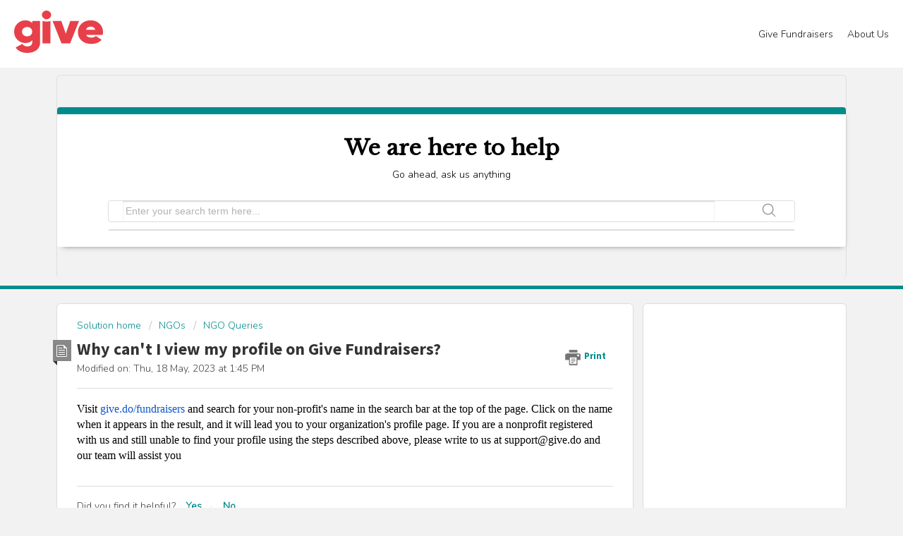

--- FILE ---
content_type: text/html; charset=utf-8
request_url: https://support.give.do/support/solutions/articles/1000312355-why-can-t-i-view-my-profile-on-give-fundraisers-
body_size: 12126
content:
<!DOCTYPE html>
       
        <!--[if lt IE 7]><html class="no-js ie6 dew-dsm-theme " lang="en" dir="ltr" data-date-format="non_us"><![endif]-->       
        <!--[if IE 7]><html class="no-js ie7 dew-dsm-theme " lang="en" dir="ltr" data-date-format="non_us"><![endif]-->       
        <!--[if IE 8]><html class="no-js ie8 dew-dsm-theme " lang="en" dir="ltr" data-date-format="non_us"><![endif]-->       
        <!--[if IE 9]><html class="no-js ie9 dew-dsm-theme " lang="en" dir="ltr" data-date-format="non_us"><![endif]-->       
        <!--[if IE 10]><html class="no-js ie10 dew-dsm-theme " lang="en" dir="ltr" data-date-format="non_us"><![endif]-->       
        <!--[if (gt IE 10)|!(IE)]><!--><html class="no-js  dew-dsm-theme " lang="en" dir="ltr" data-date-format="non_us"><!--<![endif]-->
	<head>
		
		<!-- Title for the page -->
<title> Why can&#39;t I view my profile on Give Fundraisers? : Give </title>

<!-- Meta information -->

      <meta charset="utf-8" />
      <meta http-equiv="X-UA-Compatible" content="IE=edge,chrome=1" />
      <meta name="description" content= "" />
      <meta name="author" content= "" />
       <meta property="og:title" content="Why can&amp;#39;t I view my profile on Give Fundraisers?" />  <meta property="og:url" content="https://support.give.do/support/solutions/articles/1000312355-why-can-t-i-view-my-profile-on-give-fundraisers-" />  <meta property="og:description" content=" Visit give.do/fundraisers and search for your non-profit&amp;#39;s name in the search bar at the top of the page. Click on the name when it appears in the result, and it will lead you to your organization&amp;#39;s profile page. If you are a nonprofit registered..." />  <meta property="og:image" content="https://s3.amazonaws.com/cdn.freshdesk.com/data/helpdesk/attachments/production/1159590616/logo/nKFxf7kMHs079wT9uzQ4f9ZZWZx4GXmXRA.png?X-Amz-Algorithm=AWS4-HMAC-SHA256&amp;amp;X-Amz-Credential=AKIAS6FNSMY2XLZULJPI%2F20260112%2Fus-east-1%2Fs3%2Faws4_request&amp;amp;X-Amz-Date=20260112T112305Z&amp;amp;X-Amz-Expires=604800&amp;amp;X-Amz-SignedHeaders=host&amp;amp;X-Amz-Signature=4d631bdeff4bce1f43e6f8d9ed6bc466acd5c6ebc7b75ce516fe9fac32f786b3" />  <meta property="og:site_name" content="Give" />  <meta property="og:type" content="article" />  <meta name="twitter:title" content="Why can&amp;#39;t I view my profile on Give Fundraisers?" />  <meta name="twitter:url" content="https://support.give.do/support/solutions/articles/1000312355-why-can-t-i-view-my-profile-on-give-fundraisers-" />  <meta name="twitter:description" content=" Visit give.do/fundraisers and search for your non-profit&amp;#39;s name in the search bar at the top of the page. Click on the name when it appears in the result, and it will lead you to your organization&amp;#39;s profile page. If you are a nonprofit registered..." />  <meta name="twitter:image" content="https://s3.amazonaws.com/cdn.freshdesk.com/data/helpdesk/attachments/production/1159590616/logo/nKFxf7kMHs079wT9uzQ4f9ZZWZx4GXmXRA.png?X-Amz-Algorithm=AWS4-HMAC-SHA256&amp;amp;X-Amz-Credential=AKIAS6FNSMY2XLZULJPI%2F20260112%2Fus-east-1%2Fs3%2Faws4_request&amp;amp;X-Amz-Date=20260112T112305Z&amp;amp;X-Amz-Expires=604800&amp;amp;X-Amz-SignedHeaders=host&amp;amp;X-Amz-Signature=4d631bdeff4bce1f43e6f8d9ed6bc466acd5c6ebc7b75ce516fe9fac32f786b3" />  <meta name="twitter:card" content="summary" />  <link rel="canonical" href="https://support.give.do/support/solutions/articles/1000312355-why-can-t-i-view-my-profile-on-give-fundraisers-" /> 
<META NAME='ROBOTS' CONTENT='NOINDEX, NOFOLLOW'>

<!-- Responsive setting -->
<link rel="apple-touch-icon" href="/assets/misc/favicon.ico?702017" />
        <link rel="apple-touch-icon" sizes="72x72" href="/assets/misc/favicon.ico?702017" />
        <link rel="apple-touch-icon" sizes="114x114" href="/assets/misc/favicon.ico?702017" />
        <link rel="apple-touch-icon" sizes="144x144" href="/assets/misc/favicon.ico?702017" />
        <meta name="viewport" content="width=device-width, initial-scale=1.0, maximum-scale=5.0, user-scalable=yes" /> 
		
		<!-- Adding meta tag for CSRF token -->
		<meta name="csrf-param" content="authenticity_token" />
<meta name="csrf-token" content="UzHeInmqV5mJ3xldimTshQ/A80d+C8DHTgz6moNc7N8talN4S7GrvMIhEh8q8VSQaHUAC2IEDD1nD1Iw5ELt4w==" />
		<!-- End meta tag for CSRF token -->
		
		<!-- Fav icon for portal -->
		<link rel='shortcut icon' href='/assets/misc/favicon.ico?702017' />

		<!-- Base stylesheet -->
 
		<link rel="stylesheet" media="print" href="https://assets6.freshdesk.com/assets/cdn/portal_print-6e04b27f27ab27faab81f917d275d593fa892ce13150854024baaf983b3f4326.css" />
	  		<link rel="stylesheet" media="screen" href="https://assets9.freshdesk.com/assets/cdn/portal_utils-f2a9170fce2711ae2a03e789faa77a7e486ec308a2367d6dead6c9890a756cfa.css" />

		
		<!-- Theme stylesheet -->

		<link href="/support/theme.css?v=4&amp;d=1764823135" media="screen" rel="stylesheet" type="text/css">

		<!-- Google font url if present -->
		<link href='https://fonts.googleapis.com/css?family=Source+Sans+Pro:regular,italic,600,700,700italic' rel='stylesheet' type='text/css' nonce='XOliI6aHqPEy52IgksybrQ=='>

		<!-- Including default portal based script framework at the top -->
		<script src="https://assets6.freshdesk.com/assets/cdn/portal_head_v2-d07ff5985065d4b2f2826fdbbaef7df41eb75e17b915635bf0413a6bc12fd7b7.js"></script>
		<!-- Including syntexhighlighter for portal -->
		<script src="https://assets6.freshdesk.com/assets/cdn/prism-841b9ba9ca7f9e1bc3cdfdd4583524f65913717a3ab77714a45dd2921531a402.js"></script>

		

		<!-- Access portal settings information via javascript -->
		 <script type="text/javascript">     var portal = {"language":"en","name":"Give","contact_info":"","current_page_name":"article_view","current_tab":"solutions","vault_service":{"url":"https://vault-service.freshworks.com/data","max_try":2,"product_name":"fd"},"current_account_id":92193,"preferences":{"bg_color":"#efefef","header_color":"#252525","help_center_color":"#f9f9f9","footer_color":"#777777","tab_color":"#006063","tab_hover_color":"#4c4b4b","btn_background":"#ffffff","btn_primary_background":"#6c6a6a","baseFont":"Helvetica Neue","textColor":"#333333","headingsFont":"Source Sans Pro","headingsColor":"#333333","linkColor":"#049cdb","linkColorHover":"#036690","inputFocusRingColor":"#f4af1a","nonResponsive":"false"},"image_placeholders":{"spacer":"https://assets7.freshdesk.com/assets/misc/spacer.gif","profile_thumb":"https://assets9.freshdesk.com/assets/misc/profile_blank_thumb-4a7b26415585aebbd79863bd5497100b1ea52bab8df8db7a1aecae4da879fd96.jpg","profile_medium":"https://assets5.freshdesk.com/assets/misc/profile_blank_medium-1dfbfbae68bb67de0258044a99f62e94144f1cc34efeea73e3fb85fe51bc1a2c.jpg"},"falcon_portal_theme":false,"current_object_id":1000312355};     var attachment_size = 20;     var blocked_extensions = "";     var allowed_extensions = "";     var store = { 
        ticket: {},
        portalLaunchParty: {} };    store.portalLaunchParty.ticketFragmentsEnabled = false;    store.pod = "us-east-1";    store.region = "US"; </script> 


			    <script src="https://wchat.freshchat.com/js/widget.js" nonce="XOliI6aHqPEy52IgksybrQ=="></script>

	</head>
	<body>
            	
		
		
		
<div class="main-container">
  <header>
    <nav>
      <!-- <div class="mobile-container"> -->
      <div class="header-menu-bottom topnav">
        <a href="https://support.give.do/" class="navbar-brand">
          	<svg xmlns="http://www.w3.org/2000/svg" id="Layer_1" viewBox="310.87 123.53 2263.16 1074.99" height="60" class="slow-campaign-transition  undefined"><defs><style>.cls-1{fill:#e7404a;}</style></defs><path class="cls-1" d="M771.87,387.52h200V931.97c0,45.36-9.16,85.62-27.47,120.8-18.31,35.14-42.92,63.12-73.83,83.94-30.91,20.78-64.88,36.28-101.89,46.5-37.03,10.2-76.28,15.31-117.77,15.31-67.47,0-127.61-11.69-180.42-35.06-52.83-23.38-92.66-57.69-119.47-102.92l167.95-91.02c29.31,43.33,72.48,65,129.5,65,36.64,0,66.36-8.75,89.17-26.2,22.81-17.48,34.22-42.94,34.22-76.36v-54.7c-41.53,46.84-98.55,70.27-171.03,70.27-83.66,0-152.91-27.95-207.73-83.86-54.83-55.91-82.23-123.95-82.23-204.14s27.41-148.22,82.23-204.12c54.83-55.91,124.08-83.88,207.73-83.88,72.48,0,129.5,23.45,171.03,70.36v-54.36Zm-222.97,356.53c24.03,22.31,55.19,33.47,93.47,33.47s69.42-11.16,93.45-33.47,36.05-50.48,36.05-84.53-12.02-62.22-36.05-84.53-55.17-33.47-93.45-33.47-69.44,11.16-93.47,33.47-36.03,50.5-36.03,84.53,12,62.22,36.03,84.53Z"/><path class="cls-1" d="M1218.52,308.15c-23.19,21.59-50.59,38.25-82.22,38.25s-59.05-16.65-82.23-38.25-34.77-47.16-34.77-76.69,11.58-54.91,34.77-76.12c23.19-21.2,50.59-31.81,82.23-31.81s59.03,10.61,82.22,31.81c23.19,21.22,34.78,46.59,34.78,76.12s-11.59,55.09-34.78,76.69Zm-183.22,646.38V387.52l25.32,6.06c50.38,12.06,102.92,11.94,153.25-.34l23.43-5.72V954.52h-202Z"/><g><path class="cls-1" d="M1740.48,387.52h224l-227.66,567h-219.69l-227.66-567h224l113.5,325,113.5-325Z"/><path class="cls-1" d="M2144.79,739.52c20.31,46.67,65.84,70,136.58,70,43.89,0,80.88-13.38,110.97-40.16l146.34,95.72c-60.17,70.3-147.56,105.44-262.19,105.44-103.25,0-185.98-28.2-248.17-84.64s-93.28-127.83-93.28-214.19,30.48-156.69,91.45-214.08,138.61-86.09,232.92-86.09,166.25,28.33,225.59,84.95c59.34,56.64,89.03,127.62,89.03,212.95,0,24.88-2.84,48.25-8.53,70.09h-420.72Zm-2.44-130h234.14c-16.27-52.66-54.47-79-114.62-79s-102.45,26.34-119.52,79Z"/></g></svg>
        </a>
        <div id="navLinks">
          <a href="https://give.do/fundraisers" target="_blank" class="navbar-cause-link nav-link">Give Fundraisers</a>
          <a href="https://www.give.do/aboutus" target="_blank" class="navbar-cause-link nav-link">About Us</a>
        </div>
        <a href="javascript:void(0);" class="icon" onclick="mobileNav()">
          <i class="fa fa-bars"></i>
        </a>
      </div>                      
    </nav>
  </header>
</div>

<!-- Search and page links for the page -->

<div class="bg-container">
  <div class="page">
    <section class="help-center rounded-6">
        <div class="content-wrapper border-top-red">
        <h2 class="h2 pd-t">We are here to help</h2>
        <p>Go ahead, ask us anything</p>
            <!-- <div class="hc-search">
            <div class="hc-search-c">
                <form class="hc-search-form print--remove" autocomplete="off" action="/support/search/solutions" id="hc-search-form" data-csrf-ignore="true">
	<div class="hc-search-input">
	<label for="support-search-input" class="hide">Enter your search term here...</label>
		<input placeholder="Enter your search term here..." type="text"
			name="term" class="special" value=""
            rel="page-search" data-max-matches="10" id="support-search-input">
	</div>
	<div class="hc-search-button">
		<button class="btn btn-primary" aria-label="Search" type="submit" autocomplete="off">
			<i class="mobile-icon-search hide-tablet"></i>
			<span class="hide-in-mobile">
				Search
			</span>
		</button>
	</div>
</form>
            </div> 
        </div> -->
          
          <div class="custom-search-wrapper">
              <div class="custom-search-bar">
                <input type="text" placeholder="Enter your search term here..." id="searchTerm" />
                  <button type="submit" autocomplete="off">
                      <svg viewBox="0 0 20 20">
                          <path fill="#999999" d="M19.129,18.164l-4.518-4.52c1.152-1.373,1.852-3.143,1.852-5.077c0-4.361-3.535-7.896-7.896-7.896
                                              c-4.361,0-7.896,3.535-7.896,7.896s3.535,7.896,7.896,7.896c1.934,0,3.705-0.698,5.078-1.853l4.52,4.519
                                              c0.266,0.268,0.699,0.268,0.965,0C19.396,18.863,19.396,18.431,19.129,18.164z M8.567,15.028c-3.568,0-6.461-2.893-6.461-6.461
                                              s2.893-6.461,6.461-6.461c3.568,0,6.46,2.893,6.46,6.461S12.135,15.028,8.567,15.028z">
                          </path>
                      </svg>
                  </button>
                
                	
                 <div class="search-result">
                   <ul id="search-items"></ul>
                   	<div id="add-new-ticket" class="add-new-ticket">
                      <span>Looking for Something else ?</span>
                      	  <a  href=";" class="search-tag-create" id="search-tag-create"  target="_blank">
                          	Create Support Ticket
                      	 </a>  
                   	</div>	
                  </div>
                  
			</div>
		</div>			         
          
          
          
          
        </div>            
    </section>
  </div>
</div>

	
<!-- Search -->


<div class="page">	

	<!-- Notification Messages -->
	 <div class="alert alert-with-close notice hide" id="noticeajax"></div> 

	
  	<div class="article-show-wrapper">
  <section class="main content rounded-6 min-height-on-desktop fc-article-show" id="article-show-1000312355">
      <div class="breadcrumb">
          <a href="/support/solutions"> Solution home </a>
          <a href="/support/solutions/1000134262">NGOs</a>
          <a href="/support/solutions/folders/1000238980">NGO Queries</a>
      </div>
      <b class="page-stamp page-stamp-article">
          <b class="icon-page-article"></b>
      </b>
  
      <h2 class="heading">Why can&#39;t I view my profile on Give Fundraisers?
          <a href="javascript:print();"
              class="solution-print--icon print--remove"
              title="Print this Article"
              arial-role="link"
              arial-label="Print this Article"
          >
              <span class="icon-print"></span>
              <span class="text-print">Print</span>
          </a>
      </h2>
      
      <p>Modified on: Thu, 18 May, 2023 at  1:45 PM</p>
      <hr />
      
  
      <article class="article-body" id="article-body" rel="image-enlarge">
          <p data-identifyelement="490" dir="ltr" style="line-height: 1.38; margin-bottom: 11pt;"><span data-identifyelement="491" dir="ltr" style="font-size: 10pt; font-family: &quot;Nunito Sans&quot;, sans-serif; color: rgb(0, 0, 0); font-weight: 400;"><a href="http://www.give.do/fundraisers" rel="noreferrer" data-identifyelement="492"></a></span><span data-identifyelement="493" style="font-size: 12pt; font-family: &quot;Times New Roman&quot;; color: rgb(0, 0, 0); font-weight: 400;">Visit&nbsp;</span><a data-identifyelement="494" href="https://give.do/fundraisers/"><span data-identifyelement="495" dir="ltr" style="font-size: 12pt; font-family: &quot;Times New Roman&quot;; color: rgb(17, 85, 204); font-weight: 400; text-decoration-skip-ink: none;">give.do/fundraisers</span></a><span data-identifyelement="496" dir="ltr" style="font-size: 12pt; font-family: &quot;Times New Roman&quot;; color: rgb(0, 0, 0); font-weight: 400;">&nbsp;and search for your non-profit's name in the search bar at the top of the page. Click on the name when it appears in the result, and it will lead you to your organization's profile page. If you are a nonprofit registered with us and still unable to find your profile using the steps described above, please write to us at support@give.do and our team will assist you</span></p>
      </article>
  
      <hr />	
          
  
          <p class="article-vote" id="voting-container" 
											data-user-id="" 
											data-article-id="1000312355"
											data-language="en">
										Did you find it helpful?<span data-href="/support/solutions/articles/1000312355/thumbs_up" class="vote-up a-link" id="article_thumbs_up" 
									data-remote="true" data-method="put" data-update="#voting-container" 
									data-user-id=""
									data-article-id="1000312355"
									data-language="en"
									data-update-with-message="Glad we could be helpful. Thanks for the feedback.">
								Yes</span><span class="vote-down-container"><span data-href="/support/solutions/articles/1000312355/thumbs_down" class="vote-down a-link" id="article_thumbs_down" 
									data-remote="true" data-method="put" data-update="#vote-feedback-form" 
									data-user-id=""
									data-article-id="1000312355"
									data-language="en"
									data-hide-dom="#voting-container" data-show-dom="#vote-feedback-container">
								No</span></span></p><a class="hide a-link" id="vote-feedback-form-link" data-hide-dom="#vote-feedback-form-link" data-show-dom="#vote-feedback-container">Send feedback</a><div id="vote-feedback-container"class="hide">	<div class="lead">Sorry we couldn't be helpful. Help us improve this article with your feedback.</div>	<div id="vote-feedback-form">		<div class="sloading loading-small loading-block"></div>	</div></div>
          
  </section>
  <section class="sidebar content rounded-6 fc-related-articles">
      <div id="related_articles"><div class="cs-g-c"><section class="article-list"><h3 class="list-lead">Related Articles</h3><ul rel="remote" 
			data-remote-url="/support/search/articles/1000312355/related_articles?container=related_articles&limit=10" 
			id="related-article-list"></ul></section></div></div>
  </section>
</div>


	
</div>

<div class="ticket-cta-outer">
  <!-- New Ticket CTA -->
    <div class="content-wrapper border-bottom-red">
		<div class="ticket-cta-wrapper">
			<h3>If you still have questions that haven’t been answered, please click here.</h3>
			<div class="ticket-nav hc-nav ">				
				 <nav>   <div>
              <a href="/support/tickets/new" class="mobile-icon-nav-newticket new-ticket ellipsis" title="New support ticket">
                <span> New support ticket </span>
              </a>
            </div>   <div>
              <a href="/support/tickets" class="mobile-icon-nav-status check-status ellipsis" title="Check ticket status">
                <span>Check ticket status</span>
              </a>
            </div>  </nav>
			</div>
		</div>
	</div>
</div>


	<footer class="gi-footer">
      <div class="footer-bottom">
        <div class="fbottom-left">
          <p>© Give</p>
          <!--<p>Donations through this platform are tax exempted under 80G & 501(c)(3)</p>-->
        </div>
        <div class="fbottom-right">
          <ul>
            <li><a href="https://give.do/terms-conditions">Terms</a></li>
            <li><a href="https://give.do/privacy">Privacy Policy</a></li>
            <!--<li><a href="https://www.giveindia.org/sitemap.xml">Site Map</a></li>-->
          </ul>
          <ul>
            <li>
              <a href="https://www.facebook.com/GiveIndia/" target="_blank">
                <svg viewBox="0 0 12 12" xmlns="http://www.w3.org/2000/svg" height="20" width="20"><path fill="#999999" style="background:#FFF" d="M9.1,0.1V2H8C7.6,2,7.3,2.1,7.1,2.3C7,2.4,6.9,2.7,6.9,3v1.4H9L8.8,6.5H6.9V12H4.7V6.5H2.9V4.4h1.8V2.8 c0-0.9,0.3-1.6,0.7-2.1C6,0.2,6.6,0,7.5,0C8.2,0,8.7,0,9.1,0.1z" fill-rule="evenodd"></path></svg>
              </a>
            </li>
            <li>
              <a href="https://twitter.com/giveindia/" target="_blank">
                <svg width="20" height="20" viewBox="0 0 612 612" xmlns="http://www.w3.org/2000/svg"><path fill="#999999" style="background:#FFF" d="M612,116.258c-22.525,9.981-46.694,16.75-72.088,19.772c25.929-15.527,45.777-40.155,55.184-69.411 c-24.322,14.379-51.169,24.82-79.775,30.48c-22.907-24.437-55.49-39.658-91.63-39.658c-69.334,0-125.551,56.217-125.551,125.513 c0,9.828,1.109,19.427,3.251,28.606C197.065,206.32,104.556,156.337,42.641,80.386c-10.823,18.51-16.98,40.078-16.98,63.101 c0,43.559,22.181,81.993,55.835,104.479c-20.575-0.688-39.926-6.348-56.867-15.756v1.568c0,60.806,43.291,111.554,100.693,123.104 c-10.517,2.83-21.607,4.398-33.08,4.398c-8.107,0-15.947-0.803-23.634-2.333c15.985,49.907,62.336,86.199,117.253,87.194 c-42.947,33.654-97.099,53.655-155.916,53.655c-10.134,0-20.116-0.612-29.944-1.721c55.567,35.681,121.536,56.485,192.438,56.485 c230.948,0,357.188-191.291,357.188-357.188l-0.421-16.253C573.872,163.526,595.211,141.422,612,116.258z"></path></svg>
              </a>
            </li>
            <li>
              <a href="https://www.instagram.com/give_india/" target="_blank">
                <svg width="20" height="20" viewBox="0 0 20 20" xmlns="http://www.w3.org/2000/svg"><path fill="#999999" style="background:#FFF" d="M10,4.9c-2.8,0-5.1,2.3-5.1,5.1c0,2.8,2.3,5.1,5.1,5.1c2.8,0,5.1-2.3,5.1-5.1C15.1,7.2,12.8,4.9,10,4.9L10,4.9 z M10,13.3c-1.8,0-3.3-1.5-3.3-3.3S8.2,6.7,10,6.7s3.3,1.5,3.3,3.3C13.3,11.8,11.8,13.3,10,13.3z"></path><path fill="#999999" style="background:#FFF" d="M14.1,0.1C12.3,0,7.7,0,5.9,0.1c-1.6,0.1-3,0.5-4.2,1.6C-0.2,3.6,0,6.2,0,10c0,3.9-0.2,6.4,1.7,8.3 C3.6,20.2,6.3,20,10,20c3.8,0,5.2,0,6.5-0.5c1.8-0.7,3.2-2.4,3.4-5.3c0.1-1.8,0.1-6.4,0-8.2C19.7,2.4,17.9,0.3,14.1,0.1L14.1,0.1z M17,17c-1.3,1.3-3,1.1-7,1.1c-4.2,0-5.8,0.1-7-1.2c-1.4-1.4-1.1-3.6-1.1-7c0-4.6-0.5-7.9,4.1-8.1c1.1,0,1.4,0,4,0l0,0 c4.4,0,7.9-0.5,8.1,4.1c0,1.1,0.1,1.4,0.1,4C18.2,14.1,18.2,15.8,17,17L17,17z"></path><circle class="st0" cx="15.3" cy="4.7" r="1.2" fill="#999999" style="background:#FFF"></circle></svg>
              </a>
            </li>
            <li>
              <a href="https://www.linkedin.com/company/giveindia/" target="_blank">
                <svg width="20" height="20" viewBox="0 0 20 20" xmlns="http://www.w3.org/2000/svg"><path fill="#999999" style="background:#FFF" d="M18.1,0.1H1.9c-1,0-1.8,0.8-1.8,1.8v16.2c0,1,0.8,1.8,1.8,1.8h16.2c1,0,1.8-0.8,1.8-1.8V1.9 C19.9,0.9,19.1,0.1,18.1,0.1z M6.2,17.2c0,0.3-0.2,0.5-0.5,0.5H3.5c-0.3,0-0.5-0.2-0.5-0.5V7.9c0-0.3,0.2-0.5,0.5-0.5h2.2 c0.3,0,0.5,0.2,0.5,0.5V17.2z M4.6,6.5c-1.2,0-2.1-0.9-2.1-2.1s0.9-2.1,2.1-2.1s2.1,0.9,2.1,2.1S5.8,6.5,4.6,6.5z M17.8,17.2 c0,0.3-0.2,0.5-0.5,0.5H15c-0.3,0-0.5-0.2-0.5-0.5v-4.4c0-0.7,0.2-2.9-1.7-2.9c-1.5,0-1.8,1.5-1.8,2.2v5c0,0.3-0.2,0.5-0.5,0.5H8.2 c-0.3,0-0.5-0.2-0.5-0.5V7.9c0-0.3,0.2-0.5,0.5-0.5h2.3c0.3,0,0.5,0.2,0.5,0.5v0.8c0.5-0.8,1.4-1.4,3.1-1.4c3.8,0,3.8,3.6,3.8,5.5 L17.8,17.2L17.8,17.2z"></path></svg>
              </a>
            </li>
          </ul>
        </div>
      </div>
      
      
     <script>        
      const source = document.getElementById('searchTerm');
      const createNewTicket = document.getElementById("search-tag-create") 
      
       //create search elements
     	 const createNode = (element) => {
			 return document.createElement(element);
		}
      
      	const appendTo = (parent, el) => {
    		return parent.appendChild(el);
		}	 
      
      function removeAllChildNodes(parent) {
    		while (parent.firstChild) {
        	parent.removeChild(parent.firstChild);
	    	}
		}
      
      const ul = document.getElementById('search-items');
      const addTicket = document.getElementById('add-new-ticket'); 
      addTicket.style.display = "none"
      
       //fetch search results
      const debounce = (func, wait, immediate) => {
        let timeout
        return function() {
          const context = this, args = arguments
          const later = function() {
            timeout = null
            if (!immediate) func.apply(context, args)
          }
      
          const callNow = immediate && !timeout
          clearTimeout(timeout)
          timeout = setTimeout(later, wait)
          if (callNow) func.apply(context, args)
        }
      }

    source.addEventListener('input', debounce((e) => { 
                                              
    fetch('https://support.giveindia.org/support/search?' + new URLSearchParams({                
       term: e.target.value,
       max_matches:30,
       }), {
        headers: {
          'Accept': 'application/json'
        },
    }).then(res => res.json())
        .then(data => {
                let searchData = data;
              	let li = createNode('li');
      			let div = createNode('div');
      			let a = createNode('a');
      			let span = createNode('span');
      		    
                return searchData.map((entry) =>  {         
                          a.href = entry.url;
                          div.className = "search-item";
                          a.innerHTML = entry.title;
                          span.innerHTML = entry.group;
                          span.className = "search-tag"
                                                       
     			 if(e.target.value === "") { 
                              removeAllChildNodes(ul)
                              addTicket.style.display = "none"  
                            } else if(e.target.value.length > 0) {
                                    addTicket.style.display = "flex"  
                                    appendTo(li, div);
                          			appendTo(div, a);
                          			appendTo(div, span)
                          			appendTo(ul, li);
                              
                              	var url = window.location.toString();
                              
                              	if(window.location.href.includes('articles')){
                                  createNewTicket.href = "https://support.giveindia.org/support/tickets/new"
                                } else {
                                	createNewTicket.href = "tickets/new"
                                }
                            
                            }
                      
                      document.addEventListener("click", (evt) => {
                        const flyoutElement = document.getElementById("searchTerm");
                        let targetElement = evt.target; // clicked element
                    
                        do {
                            if (targetElement == flyoutElement) {
                                // This is a click inside. Do nothing, just return.
                                return;
                            }
                            targetElement = targetElement.parentNode;
                        } while (targetElement);
                    
 						removeAllChildNodes(ul)
                        addTicket.style.display = "none"  
                    });
      				
    
     				})}), 1000}));     
      
    	</script>
      
	</footer>	




			<script src="https://assets5.freshdesk.com/assets/cdn/portal_bottom-0fe88ce7f44d512c644a48fda3390ae66247caeea647e04d017015099f25db87.js"></script>

		<script src="https://assets8.freshdesk.com/assets/cdn/redactor-642f8cbfacb4c2762350a557838bbfaadec878d0d24e9a0d8dfe90b2533f0e5d.js"></script> 
		<script src="https://assets5.freshdesk.com/assets/cdn/lang/en-4a75f878b88f0e355c2d9c4c8856e16e0e8e74807c9787aaba7ef13f18c8d691.js"></script>
		<!-- for i18n-js translations -->
  		<script src="https://assets3.freshdesk.com/assets/cdn/i18n/portal/en-7dc3290616af9ea64cf8f4a01e81b2013d3f08333acedba4871235237937ee05.js"></script>
		<!-- Including default portal based script at the bottom -->
		<script nonce="XOliI6aHqPEy52IgksybrQ==">
//<![CDATA[
	
	jQuery(document).ready(function() {
					
		// Setting the locale for moment js
		moment.lang('en');

		var validation_meassages = {"required":"This field is required.","remote":"Please fix this field.","email":"Please enter a valid email address.","url":"Please enter a valid URL.","date":"Please enter a valid date.","dateISO":"Please enter a valid date ( ISO ).","number":"Please enter a valid number.","digits":"Please enter only digits.","creditcard":"Please enter a valid credit card number.","equalTo":"Please enter the same value again.","two_decimal_place_warning":"Value cannot have more than 2 decimal digits","select2_minimum_limit":"Please type %{char_count} or more letters","select2_maximum_limit":"You can only select %{limit} %{container}","maxlength":"Please enter no more than {0} characters.","minlength":"Please enter at least {0} characters.","rangelength":"Please enter a value between {0} and {1} characters long.","range":"Please enter a value between {0} and {1}.","max":"Please enter a value less than or equal to {0}.","min":"Please enter a value greater than or equal to {0}.","select2_maximum_limit_jq":"You can only select {0} {1}","facebook_limit_exceed":"Your Facebook reply was over 8000 characters. You'll have to be more clever.","messenger_limit_exceeded":"Oops! You have exceeded Messenger Platform's character limit. Please modify your response.","not_equal_to":"This element should not be equal to","email_address_invalid":"One or more email addresses are invalid.","twitter_limit_exceed":"Oops! You have exceeded Twitter's character limit. You'll have to modify your response.","password_does_not_match":"The passwords don't match. Please try again.","valid_hours":"Please enter a valid hours.","reply_limit_exceed":"Your reply was over 2000 characters. You'll have to be more clever.","url_format":"Invalid URL format","url_without_slash":"Please enter a valid URL without '/'","link_back_url":"Please enter a valid linkback URL","requester_validation":"Please enter a valid requester details or <a href=\"#\" id=\"add_requester_btn_proxy\">add new requester.</a>","agent_validation":"Please enter valid agent details","email_or_phone":"Please enter a Email or Phone Number","upload_mb_limit":"Upload exceeds the available 15MB limit","invalid_image":"Invalid image format","atleast_one_role":"At least one role is required for the agent","invalid_time":"Invalid time.","remote_fail":"Remote validation failed","trim_spaces":"Auto trim of leading & trailing whitespace","hex_color_invalid":"Please enter a valid hex color value.","name_duplication":"The name already exists.","invalid_value":"Invalid value","invalid_regex":"Invalid Regular Expression","same_folder":"Cannot move to the same folder.","maxlength_255":"Please enter less than 255 characters","decimal_digit_valid":"Value cannot have more than 2 decimal digits","atleast_one_field":"Please fill at least {0} of these fields.","atleast_one_portal":"Select atleast one portal.","custom_header":"Please type custom header in the format -  header : value","same_password":"Should be same as Password","select2_no_match":"No matching %{container} found","integration_no_match":"no matching data...","time":"Please enter a valid time","valid_contact":"Please add a valid contact","field_invalid":"This field is invalid","select_atleast_one":"Select at least one option.","ember_method_name_reserved":"This name is reserved and cannot be used. Please choose a different name."}	

		jQuery.extend(jQuery.validator.messages, validation_meassages );


		jQuery(".call_duration").each(function () {
			var format,time;
			if (jQuery(this).data("time") === undefined) { return; }
			if(jQuery(this).hasClass('freshcaller')){ return; }
			time = jQuery(this).data("time");
			if (time>=3600) {
			 format = "hh:mm:ss";
			} else {
				format = "mm:ss";
			}
			jQuery(this).html(time.toTime(format));
		});
	});

	// Shortcuts variables
	var Shortcuts = {"global":{"help":"?","save":"mod+return","cancel":"esc","search":"/","status_dialog":"mod+alt+return","save_cuctomization":"mod+shift+s"},"app_nav":{"dashboard":"g d","tickets":"g t","social":"g e","solutions":"g s","forums":"g f","customers":"g c","reports":"g r","admin":"g a","ticket_new":"g n","compose_email":"g m"},"pagination":{"previous":"alt+left","next":"alt+right","alt_previous":"j","alt_next":"k"},"ticket_list":{"ticket_show":"return","select":"x","select_all":"shift+x","search_view":"v","show_description":"space","unwatch":"w","delete":"#","pickup":"@","spam":"!","close":"~","silent_close":"alt+shift+`","undo":"z","reply":"r","forward":"f","add_note":"n","scenario":"s"},"ticket_detail":{"toggle_watcher":"w","reply":"r","forward":"f","add_note":"n","close":"~","silent_close":"alt+shift+`","add_time":"m","spam":"!","delete":"#","show_activities_toggle":"}","properties":"p","expand":"]","undo":"z","select_watcher":"shift+w","go_to_next":["j","down"],"go_to_previous":["k","up"],"scenario":"s","pickup":"@","collaboration":"d"},"social_stream":{"search":"s","go_to_next":["j","down"],"go_to_previous":["k","up"],"open_stream":["space","return"],"close":"esc","reply":"r","retweet":"shift+r"},"portal_customizations":{"preview":"mod+shift+p"},"discussions":{"toggle_following":"w","add_follower":"shift+w","reply_topic":"r"}};
	
	// Date formats
	var DATE_FORMATS = {"non_us":{"moment_date_with_week":"ddd, D MMM, YYYY","datepicker":"d M, yy","datepicker_escaped":"d M yy","datepicker_full_date":"D, d M, yy","mediumDate":"d MMM, yyyy"},"us":{"moment_date_with_week":"ddd, MMM D, YYYY","datepicker":"M d, yy","datepicker_escaped":"M d yy","datepicker_full_date":"D, M d, yy","mediumDate":"MMM d, yyyy"}};

	var lang = { 
		loadingText: "Please Wait...",
		viewAllTickets: "View all tickets"
	};


//]]>
</script> 

		

		<img src='/support/solutions/articles/1000312355-why-can-t-i-view-my-profile-on-give-fundraisers-/hit' alt='Article views count' aria-hidden='true'/>
		<script type="text/javascript">
     		I18n.defaultLocale = "en";
     		I18n.locale = "en";
		</script>
			  <script nonce="XOliI6aHqPEy52IgksybrQ==">
//<![CDATA[

    jQuery(document).ready(function() {
      window.fcWidget.init({
        token: "a2280c25-8239-4339-a215-baf60523a04a",
        host: "https://wchat.freshchat.com",
        cspNonce: "XOliI6aHqPEy52IgksybrQ==",
      });    
    });

//]]>
</script>
    	


		<!-- Include dynamic input field script for signup and profile pages (Mint theme) -->

	</body>
</html>
